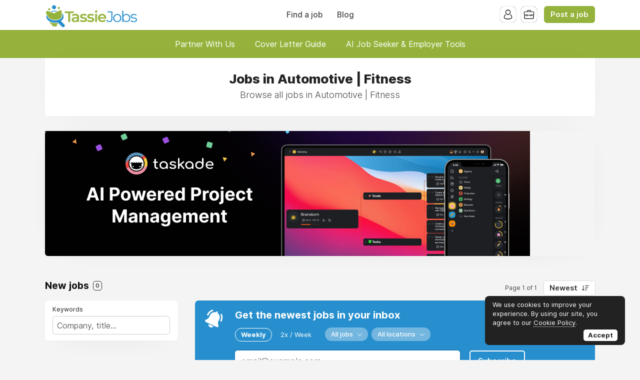

--- FILE ---
content_type: text/html; charset=utf-8
request_url: https://www.google.com/recaptcha/api2/aframe
body_size: 247
content:
<!DOCTYPE HTML><html><head><meta http-equiv="content-type" content="text/html; charset=UTF-8"></head><body><script nonce="iUurC4OcOj3uxwaYLhy6ow">/** Anti-fraud and anti-abuse applications only. See google.com/recaptcha */ try{var clients={'sodar':'https://pagead2.googlesyndication.com/pagead/sodar?'};window.addEventListener("message",function(a){try{if(a.source===window.parent){var b=JSON.parse(a.data);var c=clients[b['id']];if(c){var d=document.createElement('img');d.src=c+b['params']+'&rc='+(localStorage.getItem("rc::a")?sessionStorage.getItem("rc::b"):"");window.document.body.appendChild(d);sessionStorage.setItem("rc::e",parseInt(sessionStorage.getItem("rc::e")||0)+1);localStorage.setItem("rc::h",'1769386665659');}}}catch(b){}});window.parent.postMessage("_grecaptcha_ready", "*");}catch(b){}</script></body></html>